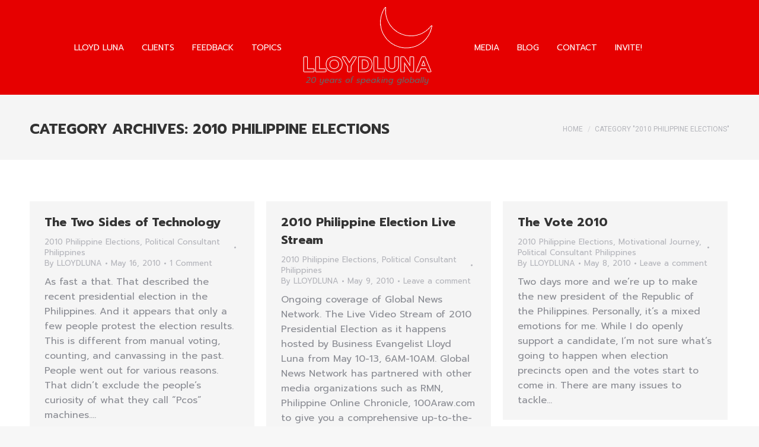

--- FILE ---
content_type: text/html; charset=UTF-8
request_url: https://www.lloydluna.com/category/2010-philippine-national-elections/
body_size: 13487
content:
<!DOCTYPE html>
<!--[if !(IE 6) | !(IE 7) | !(IE 8)  ]><!-->
<html lang="en" class="no-js">
<!--<![endif]-->
<head>
	<meta charset="UTF-8" />
		<meta name="viewport" content="width=device-width, initial-scale=1, maximum-scale=1, user-scalable=0">
		<meta name="theme-color" content="#e60000"/>	<link rel="profile" href="https://gmpg.org/xfn/11" />
	<meta name='robots' content='index, follow, max-image-preview:large, max-snippet:-1, max-video-preview:-1' />
	<style>img:is([sizes="auto" i], [sizes^="auto," i]) { contain-intrinsic-size: 3000px 1500px }</style>
	
	<!-- This site is optimized with the Yoast SEO plugin v24.6 - https://yoast.com/wordpress/plugins/seo/ -->
	<title>2010 Philippine Elections Archives &#8226; The Best Filipino Motivational Speaker in Manila, Philippines, Asia | Inspirational Corporate Trainer Manila, Malaysia, Vietnam, Brunei, Thailand, South Korea | Sales Keynote Speaker | Personal Branding | Internet Marketing Expert Consultant</title>
	<meta name="description" content="Sgt. Lloyd A. Luna, Philippine Air Force Reserve, is a popular Filipino motivational speaker in the Philippines, author, entrepreneur, and TV and radio personality. He has written 17 inspirational books since 2004 and has been a columnist of The Manila Times since 2006. He’s also a television and radio host on ALIW Channel 23 and DWIZ 882AM. Over the past 20 years, he has spoken on leadership, public speaking, and personal development in over 2,000 conventions, conferences, and seminars in four continents: North America, Europe, Australia, and Asia.For his untiring work as a professional public inspirational speaker, Lloyd has become the first Filipino to have been member of the board of Global Speakers Federation in 2017, the first to represent the Philippines in the Global Speakers Summit in Auckland, New Zealand in 2018, the first to have spoken in French and European Speakers Convention in Paris in 2019, the first to speak in Professional Speakers Summit 2023 in India, and the first to earn the Registered Speaking Professional designation in the Philippines given by the Philippine Board of Professional Speaking. He’s the founder the Philippine Association of Professional Speakers." />
	<link rel="canonical" href="https://www.lloydluna.com/category/2010-philippine-national-elections/" />
	<meta property="og:locale" content="en_US" />
	<meta property="og:type" content="article" />
	<meta property="og:title" content="2010 Philippine Elections Archives &#8226; The Best Filipino Motivational Speaker in Manila, Philippines, Asia | Inspirational Corporate Trainer Manila, Malaysia, Vietnam, Brunei, Thailand, South Korea | Sales Keynote Speaker | Personal Branding | Internet Marketing Expert Consultant" />
	<meta property="og:description" content="Sgt. Lloyd A. Luna, Philippine Air Force Reserve, is a popular Filipino motivational speaker in the Philippines, author, entrepreneur, and TV and radio personality. He has written 17 inspirational books since 2004 and has been a columnist of The Manila Times since 2006. He’s also a television and radio host on ALIW Channel 23 and DWIZ 882AM. Over the past 20 years, he has spoken on leadership, public speaking, and personal development in over 2,000 conventions, conferences, and seminars in four continents: North America, Europe, Australia, and Asia.For his untiring work as a professional public inspirational speaker, Lloyd has become the first Filipino to have been member of the board of Global Speakers Federation in 2017, the first to represent the Philippines in the Global Speakers Summit in Auckland, New Zealand in 2018, the first to have spoken in French and European Speakers Convention in Paris in 2019, the first to speak in Professional Speakers Summit 2023 in India, and the first to earn the Registered Speaking Professional designation in the Philippines given by the Philippine Board of Professional Speaking. He’s the founder the Philippine Association of Professional Speakers." />
	<meta property="og:url" content="https://www.lloydluna.com/category/2010-philippine-national-elections/" />
	<meta property="og:site_name" content="The Best Filipino Motivational Speaker in Manila, Philippines, Asia | Inspirational Corporate Trainer Manila, Malaysia, Vietnam, Brunei, Thailand, South Korea | Sales Keynote Speaker | Personal Branding | Internet Marketing Expert Consultant" />
	<meta name="twitter:card" content="summary_large_image" />
	<meta name="twitter:site" content="@lloydluna" />
	<!-- / Yoast SEO plugin. -->


<link rel='dns-prefetch' href='//maps.googleapis.com' />
<link rel='dns-prefetch' href='//fonts.googleapis.com' />
<link rel="alternate" type="application/rss+xml" title="The Best Filipino Motivational Speaker in Manila, Philippines, Asia | Inspirational Corporate Trainer Manila, Malaysia, Vietnam, Brunei, Thailand, South Korea | Sales Keynote Speaker | Personal Branding | Internet Marketing Expert Consultant &raquo; Feed" href="https://www.lloydluna.com/feed/" />
<link rel="alternate" type="application/rss+xml" title="The Best Filipino Motivational Speaker in Manila, Philippines, Asia | Inspirational Corporate Trainer Manila, Malaysia, Vietnam, Brunei, Thailand, South Korea | Sales Keynote Speaker | Personal Branding | Internet Marketing Expert Consultant &raquo; Comments Feed" href="https://www.lloydluna.com/comments/feed/" />
<link rel="alternate" type="application/rss+xml" title="The Best Filipino Motivational Speaker in Manila, Philippines, Asia | Inspirational Corporate Trainer Manila, Malaysia, Vietnam, Brunei, Thailand, South Korea | Sales Keynote Speaker | Personal Branding | Internet Marketing Expert Consultant &raquo; 2010 Philippine Elections Category Feed" href="https://www.lloydluna.com/category/2010-philippine-national-elections/feed/" />
<script>
window._wpemojiSettings = {"baseUrl":"https:\/\/s.w.org\/images\/core\/emoji\/15.0.3\/72x72\/","ext":".png","svgUrl":"https:\/\/s.w.org\/images\/core\/emoji\/15.0.3\/svg\/","svgExt":".svg","source":{"concatemoji":"https:\/\/www.lloydluna.com\/wp-includes\/js\/wp-emoji-release.min.js?ver=6.7.4"}};
/*! This file is auto-generated */
!function(i,n){var o,s,e;function c(e){try{var t={supportTests:e,timestamp:(new Date).valueOf()};sessionStorage.setItem(o,JSON.stringify(t))}catch(e){}}function p(e,t,n){e.clearRect(0,0,e.canvas.width,e.canvas.height),e.fillText(t,0,0);var t=new Uint32Array(e.getImageData(0,0,e.canvas.width,e.canvas.height).data),r=(e.clearRect(0,0,e.canvas.width,e.canvas.height),e.fillText(n,0,0),new Uint32Array(e.getImageData(0,0,e.canvas.width,e.canvas.height).data));return t.every(function(e,t){return e===r[t]})}function u(e,t,n){switch(t){case"flag":return n(e,"\ud83c\udff3\ufe0f\u200d\u26a7\ufe0f","\ud83c\udff3\ufe0f\u200b\u26a7\ufe0f")?!1:!n(e,"\ud83c\uddfa\ud83c\uddf3","\ud83c\uddfa\u200b\ud83c\uddf3")&&!n(e,"\ud83c\udff4\udb40\udc67\udb40\udc62\udb40\udc65\udb40\udc6e\udb40\udc67\udb40\udc7f","\ud83c\udff4\u200b\udb40\udc67\u200b\udb40\udc62\u200b\udb40\udc65\u200b\udb40\udc6e\u200b\udb40\udc67\u200b\udb40\udc7f");case"emoji":return!n(e,"\ud83d\udc26\u200d\u2b1b","\ud83d\udc26\u200b\u2b1b")}return!1}function f(e,t,n){var r="undefined"!=typeof WorkerGlobalScope&&self instanceof WorkerGlobalScope?new OffscreenCanvas(300,150):i.createElement("canvas"),a=r.getContext("2d",{willReadFrequently:!0}),o=(a.textBaseline="top",a.font="600 32px Arial",{});return e.forEach(function(e){o[e]=t(a,e,n)}),o}function t(e){var t=i.createElement("script");t.src=e,t.defer=!0,i.head.appendChild(t)}"undefined"!=typeof Promise&&(o="wpEmojiSettingsSupports",s=["flag","emoji"],n.supports={everything:!0,everythingExceptFlag:!0},e=new Promise(function(e){i.addEventListener("DOMContentLoaded",e,{once:!0})}),new Promise(function(t){var n=function(){try{var e=JSON.parse(sessionStorage.getItem(o));if("object"==typeof e&&"number"==typeof e.timestamp&&(new Date).valueOf()<e.timestamp+604800&&"object"==typeof e.supportTests)return e.supportTests}catch(e){}return null}();if(!n){if("undefined"!=typeof Worker&&"undefined"!=typeof OffscreenCanvas&&"undefined"!=typeof URL&&URL.createObjectURL&&"undefined"!=typeof Blob)try{var e="postMessage("+f.toString()+"("+[JSON.stringify(s),u.toString(),p.toString()].join(",")+"));",r=new Blob([e],{type:"text/javascript"}),a=new Worker(URL.createObjectURL(r),{name:"wpTestEmojiSupports"});return void(a.onmessage=function(e){c(n=e.data),a.terminate(),t(n)})}catch(e){}c(n=f(s,u,p))}t(n)}).then(function(e){for(var t in e)n.supports[t]=e[t],n.supports.everything=n.supports.everything&&n.supports[t],"flag"!==t&&(n.supports.everythingExceptFlag=n.supports.everythingExceptFlag&&n.supports[t]);n.supports.everythingExceptFlag=n.supports.everythingExceptFlag&&!n.supports.flag,n.DOMReady=!1,n.readyCallback=function(){n.DOMReady=!0}}).then(function(){return e}).then(function(){var e;n.supports.everything||(n.readyCallback(),(e=n.source||{}).concatemoji?t(e.concatemoji):e.wpemoji&&e.twemoji&&(t(e.twemoji),t(e.wpemoji)))}))}((window,document),window._wpemojiSettings);
</script>
<style id='wp-emoji-styles-inline-css'>

	img.wp-smiley, img.emoji {
		display: inline !important;
		border: none !important;
		box-shadow: none !important;
		height: 1em !important;
		width: 1em !important;
		margin: 0 0.07em !important;
		vertical-align: -0.1em !important;
		background: none !important;
		padding: 0 !important;
	}
</style>
<link rel='stylesheet' id='contact-form-7-css' href='https://www.lloydluna.com/wp-content/plugins/contact-form-7/includes/css/styles.css?ver=6.1.4' media='all' />
<style id='contact-form-7-inline-css'>
.wpcf7 .wpcf7-recaptcha iframe {margin-bottom: 0;}.wpcf7 .wpcf7-recaptcha[data-align="center"] > div {margin: 0 auto;}.wpcf7 .wpcf7-recaptcha[data-align="right"] > div {margin: 0 0 0 auto;}
</style>
<style id='woocommerce-inline-inline-css'>
.woocommerce form .form-row .required { visibility: visible; }
</style>
<link rel='stylesheet' id='the7-font-css' href='https://www.lloydluna.com/wp-content/themes/dt-the7/fonts/icomoon-the7-font/icomoon-the7-font.min.css?ver=12.2.0' media='all' />
<link rel='stylesheet' id='the7-awesome-fonts-css' href='https://www.lloydluna.com/wp-content/themes/dt-the7/fonts/FontAwesome/css/all.min.css?ver=12.2.0' media='all' />
<link rel='stylesheet' id='the7-awesome-fonts-back-css' href='https://www.lloydluna.com/wp-content/themes/dt-the7/fonts/FontAwesome/back-compat.min.css?ver=12.2.0' media='all' />
<link rel='stylesheet' id='the7-Defaults-css' href='https://www.lloydluna.com/wp-content/uploads/smile_fonts/Defaults/Defaults.css?ver=6.7.4' media='all' />
<link rel='stylesheet' id='ms-main-css' href='https://www.lloydluna.com/wp-content/plugins/masterslider/public/assets/css/masterslider.main.css?ver=2.22.1' media='all' />
<link rel='stylesheet' id='ms-custom-css' href='https://www.lloydluna.com/wp-content/uploads/masterslider/custom.css?ver=1.6' media='all' />
<link rel='stylesheet' id='dt-web-fonts-css' href='https://fonts.googleapis.com/css?family=Roboto:400,600,700%7CRoboto+Condensed:400,600,700%7CPrompt:400,600,700%7COpen+Sans:400,600,700' media='all' />
<link rel='stylesheet' id='dt-main-css' href='https://www.lloydluna.com/wp-content/themes/dt-the7/css/main.min.css?ver=12.2.0' media='all' />
<style id='dt-main-inline-css'>
body #load {
  display: block;
  height: 100%;
  overflow: hidden;
  position: fixed;
  width: 100%;
  z-index: 9901;
  opacity: 1;
  visibility: visible;
  transition: all .35s ease-out;
}
.load-wrap {
  width: 100%;
  height: 100%;
  background-position: center center;
  background-repeat: no-repeat;
  text-align: center;
  display: -ms-flexbox;
  display: -ms-flex;
  display: flex;
  -ms-align-items: center;
  -ms-flex-align: center;
  align-items: center;
  -ms-flex-flow: column wrap;
  flex-flow: column wrap;
  -ms-flex-pack: center;
  -ms-justify-content: center;
  justify-content: center;
}
.load-wrap > svg {
  position: absolute;
  top: 50%;
  left: 50%;
  transform: translate(-50%,-50%);
}
#load {
  background: var(--the7-elementor-beautiful-loading-bg,#e60000);
  --the7-beautiful-spinner-color2: var(--the7-beautiful-spinner-color,#e60000);
}

</style>
<link rel='stylesheet' id='the7-custom-scrollbar-css' href='https://www.lloydluna.com/wp-content/themes/dt-the7/lib/custom-scrollbar/custom-scrollbar.min.css?ver=12.2.0' media='all' />
<link rel='stylesheet' id='the7-wpbakery-css' href='https://www.lloydluna.com/wp-content/themes/dt-the7/css/wpbakery.min.css?ver=12.2.0' media='all' />
<link rel='stylesheet' id='the7-core-css' href='https://www.lloydluna.com/wp-content/plugins/dt-the7-core/assets/css/post-type.min.css?ver=2.7.10' media='all' />
<link rel='stylesheet' id='the7-css-vars-css' href='https://www.lloydluna.com/wp-content/uploads/the7-css/css-vars.css?ver=cd54309001ac' media='all' />
<link rel='stylesheet' id='dt-custom-css' href='https://www.lloydluna.com/wp-content/uploads/the7-css/custom.css?ver=cd54309001ac' media='all' />
<link rel='stylesheet' id='wc-dt-custom-css' href='https://www.lloydluna.com/wp-content/uploads/the7-css/compatibility/wc-dt-custom.css?ver=cd54309001ac' media='all' />
<link rel='stylesheet' id='dt-media-css' href='https://www.lloydluna.com/wp-content/uploads/the7-css/media.css?ver=cd54309001ac' media='all' />
<link rel='stylesheet' id='the7-mega-menu-css' href='https://www.lloydluna.com/wp-content/uploads/the7-css/mega-menu.css?ver=cd54309001ac' media='all' />
<link rel='stylesheet' id='the7-elements-albums-portfolio-css' href='https://www.lloydluna.com/wp-content/uploads/the7-css/the7-elements-albums-portfolio.css?ver=cd54309001ac' media='all' />
<link rel='stylesheet' id='the7-elements-css' href='https://www.lloydluna.com/wp-content/uploads/the7-css/post-type-dynamic.css?ver=cd54309001ac' media='all' />
<link rel='stylesheet' id='style-css' href='https://www.lloydluna.com/wp-content/themes/dt-the7/style.css?ver=12.2.0' media='all' />
<link rel='stylesheet' id='ultimate-vc-addons-style-min-css' href='https://www.lloydluna.com/wp-content/plugins/Ultimate_VC_Addons/assets/min-css/ultimate.min.css?ver=3.19.24' media='all' />
<link rel='stylesheet' id='ultimate-vc-addons-icons-css' href='https://www.lloydluna.com/wp-content/plugins/Ultimate_VC_Addons/assets/css/icons.css?ver=3.19.24' media='all' />
<link rel='stylesheet' id='ultimate-vc-addons-vidcons-css' href='https://www.lloydluna.com/wp-content/plugins/Ultimate_VC_Addons/assets/fonts/vidcons.css?ver=3.19.24' media='all' />
<script src="https://www.lloydluna.com/wp-includes/js/jquery/jquery.min.js?ver=3.7.1" id="jquery-core-js"></script>
<script src="https://www.lloydluna.com/wp-includes/js/jquery/jquery-migrate.min.js?ver=3.4.1" id="jquery-migrate-js"></script>
<script src="https://www.lloydluna.com/wp-content/plugins/woocommerce/assets/js/jquery-blockui/jquery.blockUI.min.js?ver=2.7.0-wc.9.5.3" id="jquery-blockui-js" data-wp-strategy="defer"></script>
<script id="wc-add-to-cart-js-extra">
var wc_add_to_cart_params = {"ajax_url":"\/wp-admin\/admin-ajax.php","wc_ajax_url":"\/?wc-ajax=%%endpoint%%","i18n_view_cart":"View cart","cart_url":"https:\/\/www.lloydluna.com\/cart\/","is_cart":"","cart_redirect_after_add":"yes"};
</script>
<script src="https://www.lloydluna.com/wp-content/plugins/woocommerce/assets/js/frontend/add-to-cart.min.js?ver=9.5.3" id="wc-add-to-cart-js" data-wp-strategy="defer"></script>
<script src="https://www.lloydluna.com/wp-content/plugins/woocommerce/assets/js/js-cookie/js.cookie.min.js?ver=2.1.4-wc.9.5.3" id="js-cookie-js" defer data-wp-strategy="defer"></script>
<script id="woocommerce-js-extra">
var woocommerce_params = {"ajax_url":"\/wp-admin\/admin-ajax.php","wc_ajax_url":"\/?wc-ajax=%%endpoint%%"};
</script>
<script src="https://www.lloydluna.com/wp-content/plugins/woocommerce/assets/js/frontend/woocommerce.min.js?ver=9.5.3" id="woocommerce-js" defer data-wp-strategy="defer"></script>
<script src="https://www.lloydluna.com/wp-content/plugins/js_composer/assets/js/vendors/woocommerce-add-to-cart.js?ver=8.2" id="vc_woocommerce-add-to-cart-js-js"></script>
<script id="dt-above-fold-js-extra">
var dtLocal = {"themeUrl":"https:\/\/www.lloydluna.com\/wp-content\/themes\/dt-the7","passText":"To view this protected post, enter the password below:","moreButtonText":{"loading":"Loading...","loadMore":"Load more"},"postID":"2241","ajaxurl":"https:\/\/www.lloydluna.com\/wp-admin\/admin-ajax.php","REST":{"baseUrl":"https:\/\/www.lloydluna.com\/wp-json\/the7\/v1","endpoints":{"sendMail":"\/send-mail"}},"contactMessages":{"required":"One or more fields have an error. Please check and try again.","terms":"Please accept the privacy policy.","fillTheCaptchaError":"Please, fill the captcha."},"captchaSiteKey":"","ajaxNonce":"520afb2c52","pageData":{"type":"archive","template":"archive","layout":"masonry"},"themeSettings":{"smoothScroll":"off","lazyLoading":false,"desktopHeader":{"height":160},"ToggleCaptionEnabled":"disabled","ToggleCaption":"Navigation","floatingHeader":{"showAfter":150,"showMenu":true,"height":90,"logo":{"showLogo":true,"html":"<img class=\" preload-me\" src=\"https:\/\/www.lloydluna.com\/wp-content\/uploads\/2025\/01\/lloydluna-logo-header-website-horizontal.png\" srcset=\"https:\/\/www.lloydluna.com\/wp-content\/uploads\/2025\/01\/lloydluna-logo-header-website-horizontal.png 250w, https:\/\/www.lloydluna.com\/wp-content\/uploads\/2025\/01\/lloydluna-logo-header-website-horizontal-retina.png 800w\" width=\"250\" height=\"80\"   sizes=\"250px\" alt=\"The Best Filipino Motivational Speaker in Manila, Philippines, Asia | Inspirational Corporate Trainer Manila, Malaysia, Vietnam, Brunei, Thailand, South Korea | Sales Keynote Speaker | Personal Branding | Internet Marketing Expert Consultant\" \/>","url":"https:\/\/www.lloydluna.com\/"}},"topLine":{"floatingTopLine":{"logo":{"showLogo":false,"html":""}}},"mobileHeader":{"firstSwitchPoint":1150,"secondSwitchPoint":778,"firstSwitchPointHeight":100,"secondSwitchPointHeight":70,"mobileToggleCaptionEnabled":"disabled","mobileToggleCaption":"Menu"},"stickyMobileHeaderFirstSwitch":{"logo":{"html":"<img class=\" preload-me\" src=\"https:\/\/www.lloydluna.com\/wp-content\/uploads\/2025\/01\/lloydluna-website-header.png\" srcset=\"https:\/\/www.lloydluna.com\/wp-content\/uploads\/2025\/01\/lloydluna-website-header.png 255w, https:\/\/www.lloydluna.com\/wp-content\/uploads\/2025\/01\/lloydluna-website-header-retina.png 500w\" width=\"255\" height=\"140\"   sizes=\"255px\" alt=\"The Best Filipino Motivational Speaker in Manila, Philippines, Asia | Inspirational Corporate Trainer Manila, Malaysia, Vietnam, Brunei, Thailand, South Korea | Sales Keynote Speaker | Personal Branding | Internet Marketing Expert Consultant\" \/>"}},"stickyMobileHeaderSecondSwitch":{"logo":{"html":"<img class=\" preload-me\" src=\"https:\/\/www.lloydluna.com\/wp-content\/uploads\/2025\/01\/lloydluna-website-header.png\" srcset=\"https:\/\/www.lloydluna.com\/wp-content\/uploads\/2025\/01\/lloydluna-website-header.png 255w, https:\/\/www.lloydluna.com\/wp-content\/uploads\/2025\/01\/lloydluna-website-header-retina.png 500w\" width=\"255\" height=\"140\"   sizes=\"255px\" alt=\"The Best Filipino Motivational Speaker in Manila, Philippines, Asia | Inspirational Corporate Trainer Manila, Malaysia, Vietnam, Brunei, Thailand, South Korea | Sales Keynote Speaker | Personal Branding | Internet Marketing Expert Consultant\" \/>"}},"sidebar":{"switchPoint":992},"boxedWidth":"1340px"},"VCMobileScreenWidth":"768","wcCartFragmentHash":"5a99452657c6de876ea2c8bb6d1226d6"};
var dtShare = {"shareButtonText":{"facebook":"Share on Facebook","twitter":"Share on X","pinterest":"Pin it","linkedin":"Share on Linkedin","whatsapp":"Share on Whatsapp"},"overlayOpacity":"85"};
</script>
<script src="https://www.lloydluna.com/wp-content/themes/dt-the7/js/above-the-fold.min.js?ver=12.2.0" id="dt-above-fold-js"></script>
<script src="https://www.lloydluna.com/wp-content/themes/dt-the7/js/compatibility/woocommerce/woocommerce.min.js?ver=12.2.0" id="dt-woocommerce-js"></script>
<script src="https://www.lloydluna.com/wp-content/plugins/Ultimate_VC_Addons/assets/min-js/modernizr-custom.min.js?ver=3.19.24" id="ultimate-vc-addons-modernizr-js"></script>
<script src="https://maps.googleapis.com/maps/api/js" id="ultimate-vc-addons-googleapis-js"></script>
<script src="https://www.lloydluna.com/wp-includes/js/jquery/ui/core.min.js?ver=1.13.3" id="jquery-ui-core-js"></script>
<script src="https://www.lloydluna.com/wp-content/plugins/Ultimate_VC_Addons/assets/min-js/ultimate.min.js?ver=3.19.24" id="ultimate-vc-addons-script-js"></script>
<script src="https://www.lloydluna.com/wp-content/plugins/Ultimate_VC_Addons/assets/min-js/modal-all.min.js?ver=3.19.24" id="ultimate-vc-addons-modal-all-js"></script>
<script src="https://www.lloydluna.com/wp-content/plugins/Ultimate_VC_Addons/assets/min-js/jparallax.min.js?ver=3.19.24" id="ultimate-vc-addons-jquery.shake-js"></script>
<script src="https://www.lloydluna.com/wp-content/plugins/Ultimate_VC_Addons/assets/min-js/vhparallax.min.js?ver=3.19.24" id="ultimate-vc-addons-jquery.vhparallax-js"></script>
<script src="https://www.lloydluna.com/wp-content/plugins/Ultimate_VC_Addons/assets/min-js/ultimate_bg.min.js?ver=3.19.24" id="ultimate-vc-addons-row-bg-js"></script>
<script src="https://www.lloydluna.com/wp-content/plugins/Ultimate_VC_Addons/assets/min-js/mb-YTPlayer.min.js?ver=3.19.24" id="ultimate-vc-addons-jquery.ytplayer-js"></script>
<script></script><link rel="https://api.w.org/" href="https://www.lloydluna.com/wp-json/" /><link rel="alternate" title="JSON" type="application/json" href="https://www.lloydluna.com/wp-json/wp/v2/categories/135" /><link rel="EditURI" type="application/rsd+xml" title="RSD" href="https://www.lloydluna.com/xmlrpc.php?rsd" />
<meta name="generator" content="WordPress 6.7.4" />
<meta name="generator" content="WooCommerce 9.5.3" />
<script>var ms_grabbing_curosr='https://www.lloydluna.com/wp-content/plugins/masterslider/public/assets/css/common/grabbing.cur',ms_grab_curosr='https://www.lloydluna.com/wp-content/plugins/masterslider/public/assets/css/common/grab.cur';</script>
<meta name="generator" content="MasterSlider 2.22.1 - Responsive Touch Image Slider" />


<!-- This site is optimized with the Schema plugin v1.7.9.6 - https://schema.press -->
<script type="application/ld+json">{"@context":"https:\/\/schema.org\/","@type":"CollectionPage","headline":"2010 Philippine Elections Category","description":"","url":"https:\/\/www.lloydluna.com\/category\/2010-philippine-national-elections\/","sameAs":[],"hasPart":[{"@context":"https:\/\/schema.org\/","@type":"BlogPosting","mainEntityOfPage":{"@type":"WebPage","@id":"https:\/\/www.lloydluna.com\/two-sides-of-technology\/"},"url":"https:\/\/www.lloydluna.com\/two-sides-of-technology\/","headline":"The Two Sides of Technology","datePublished":"2010-05-16T09:06:23+08:00","dateModified":"2010-05-16T09:09:26+08:00","publisher":{"@type":"Organization","@id":"https:\/\/www.lloydluna.com\/#organization","name":"The Filipino Motivational Speaker in the Philippines","logo":{"@type":"ImageObject","url":"http:\/\/www.lloydluna.com\/wp-content\/uploads\/2016\/01\/lloydluna-logo-header-website.png","width":600,"height":60}},"image":{"@type":"ImageObject","url":"http:\/\/www.lloydluna.com\/wp-content\/uploads\/2010\/05\/pcos-300x225.jpg","width":696,"height":"225"},"articleSection":"2010 Philippine Elections","keywords":"asian speaker, business consultancy, business speech writer, filipino political consultant, motivational speaker, personal branding expert, philippine politics, political consultant, political speech writer, politics, presidential speech writer, website consultant","description":"As fast a that. That described the recent presidential election in the Philippines. And it appears that only a few people protest the election results. This is different from manual voting, counting, and canvassing in the past. People went out for various reasons. That didn't exclude the people's curiosity","author":{"@type":"Person","name":"LLOYDLUNA","url":"https:\/\/www.lloydluna.com\/author\/admin\/","description":"Sgt. Lloyd A. Luna, Philippine Air Force Reserve, is a popular Filipino motivational speaker in the Philippines, author, entrepreneur, and TV and radio personality. He has written 17 inspirational books since 2004 and has been a columnist of The Manila Times since 2006. He’s also a television and radio host on ALIW Channel 23 and DWIZ 882AM. Over the past 20 years, he has spoken on leadership, communication, and workplace inspiration in over 2,000 conventions, conferences, and seminars in four continents: North America, Europe, Australia, and Asia.\r\n\r\nFor his untiring work as a professional public inspirational speaker, Lloyd has become the first Filipino to have been member of the board of Global Speakers Federation in 2017, the first to represent the Philippines in the Global Speakers Summit in Auckland, New Zealand in 2018, the first to have spoken in French and European Speakers Convention in Paris in 2019, the first to speak in Professional Speakers Summit 2023 in India, and the first to earn the Registered Speaking Professional designation in the Philippines given by the Philippine Board of Professional Speaking. He’s the founder the Philippine Association of Professional Speakers.","image":{"@type":"ImageObject","url":"https:\/\/secure.gravatar.com\/avatar\/9c033e1f3ec8ec5e004b123419d3b9d8?s=96&d=mm&r=g","height":96,"width":96},"sameAs":["https:\/\/www.lloydluna.com","https:\/\/plus.google.com\/u\/0\/+LLOYDLUNAPH\/","https:\/\/www.facebook.com\/LloydLunaOfficial","https:\/\/twitter.com\/lloydluna"]},"video":[],"audio":[],"commentCount":"1"},{"@context":"https:\/\/schema.org\/","@type":"BlogPosting","mainEntityOfPage":{"@type":"WebPage","@id":"https:\/\/www.lloydluna.com\/thevote\/"},"url":"https:\/\/www.lloydluna.com\/thevote\/","headline":"2010 Philippine Election Live Stream","datePublished":"2010-05-09T21:48:13+08:00","dateModified":"2010-05-10T16:14:07+08:00","publisher":{"@type":"Organization","@id":"https:\/\/www.lloydluna.com\/#organization","name":"The Filipino Motivational Speaker in the Philippines","logo":{"@type":"ImageObject","url":"http:\/\/www.lloydluna.com\/wp-content\/uploads\/2016\/01\/lloydluna-logo-header-website.png","width":600,"height":60}},"image":{"@type":"ImageObject","url":"http:\/\/www.lloydluna.com\/wp-content\/uploads\/2010\/05\/IMG_4836-150x150.jpg","width":696,"height":"150"},"articleSection":"2010 Philippine Elections","keywords":"2010 Election Live Stream, presidential election live stream","description":"Ongoing coverage of Global News Network. The Live Video Stream of 2010 Presidential Election as it happens hosted by Business Evangelist Lloyd Luna from May 10-13, 6AM-10AM. Global News Network has partnered with other media organizations such as RMN, Philippine Online Chronicle, 100Araw.com to give you a comprehensive up-to-the-minute","author":{"@type":"Person","name":"LLOYDLUNA","url":"https:\/\/www.lloydluna.com\/author\/admin\/","description":"Sgt. Lloyd A. Luna, Philippine Air Force Reserve, is a popular Filipino motivational speaker in the Philippines, author, entrepreneur, and TV and radio personality. He has written 17 inspirational books since 2004 and has been a columnist of The Manila Times since 2006. He’s also a television and radio host on ALIW Channel 23 and DWIZ 882AM. Over the past 20 years, he has spoken on leadership, communication, and workplace inspiration in over 2,000 conventions, conferences, and seminars in four continents: North America, Europe, Australia, and Asia.\r\n\r\nFor his untiring work as a professional public inspirational speaker, Lloyd has become the first Filipino to have been member of the board of Global Speakers Federation in 2017, the first to represent the Philippines in the Global Speakers Summit in Auckland, New Zealand in 2018, the first to have spoken in French and European Speakers Convention in Paris in 2019, the first to speak in Professional Speakers Summit 2023 in India, and the first to earn the Registered Speaking Professional designation in the Philippines given by the Philippine Board of Professional Speaking. He’s the founder the Philippine Association of Professional Speakers.","image":{"@type":"ImageObject","url":"https:\/\/secure.gravatar.com\/avatar\/9c033e1f3ec8ec5e004b123419d3b9d8?s=96&d=mm&r=g","height":96,"width":96},"sameAs":["https:\/\/www.lloydluna.com","https:\/\/plus.google.com\/u\/0\/+LLOYDLUNAPH\/","https:\/\/www.facebook.com\/LloydLunaOfficial","https:\/\/twitter.com\/lloydluna"]},"video":[],"audio":[],"commentCount":"0"},{"@context":"https:\/\/schema.org\/","@type":"BlogPosting","mainEntityOfPage":{"@type":"WebPage","@id":"https:\/\/www.lloydluna.com\/the-vote-2010-philippines-election\/"},"url":"https:\/\/www.lloydluna.com\/the-vote-2010-philippines-election\/","headline":"The Vote 2010","datePublished":"2010-05-08T16:57:05+08:00","dateModified":"2010-05-08T16:57:05+08:00","publisher":{"@type":"Organization","@id":"https:\/\/www.lloydluna.com\/#organization","name":"The Filipino Motivational Speaker in the Philippines","logo":{"@type":"ImageObject","url":"http:\/\/www.lloydluna.com\/wp-content\/uploads\/2016\/01\/lloydluna-logo-header-website.png","width":600,"height":60}},"image":{"@type":"ImageObject","url":"http:\/\/www.lloydluna.com\/wp-content\/uploads\/2010\/05\/cb-facebook.jpg","width":696,"height":"296"},"articleSection":"2010 Philippine Elections","keywords":"leadership speaker, marketing platform, Marketing Workshop, personal branding expert, philippine politics, political consultant, political speech writer, presidential speech writer, resource person, senate, thoughts, website consultant","description":"Two days more and we're up to make the new president of the Republic of the Philippines. Personally, it's a mixed emotions for me. While I do openly support a candidate, I'm not sure what's going to happen when election precincts open and the votes start to come in.","author":{"@type":"Person","name":"LLOYDLUNA","url":"https:\/\/www.lloydluna.com\/author\/admin\/","description":"Sgt. Lloyd A. Luna, Philippine Air Force Reserve, is a popular Filipino motivational speaker in the Philippines, author, entrepreneur, and TV and radio personality. He has written 17 inspirational books since 2004 and has been a columnist of The Manila Times since 2006. He’s also a television and radio host on ALIW Channel 23 and DWIZ 882AM. Over the past 20 years, he has spoken on leadership, communication, and workplace inspiration in over 2,000 conventions, conferences, and seminars in four continents: North America, Europe, Australia, and Asia.\r\n\r\nFor his untiring work as a professional public inspirational speaker, Lloyd has become the first Filipino to have been member of the board of Global Speakers Federation in 2017, the first to represent the Philippines in the Global Speakers Summit in Auckland, New Zealand in 2018, the first to have spoken in French and European Speakers Convention in Paris in 2019, the first to speak in Professional Speakers Summit 2023 in India, and the first to earn the Registered Speaking Professional designation in the Philippines given by the Philippine Board of Professional Speaking. He’s the founder the Philippine Association of Professional Speakers.","image":{"@type":"ImageObject","url":"https:\/\/secure.gravatar.com\/avatar\/9c033e1f3ec8ec5e004b123419d3b9d8?s=96&d=mm&r=g","height":96,"width":96},"sameAs":["https:\/\/www.lloydluna.com","https:\/\/plus.google.com\/u\/0\/+LLOYDLUNAPH\/","https:\/\/www.facebook.com\/LloydLunaOfficial","https:\/\/twitter.com\/lloydluna"]},"video":[],"audio":[],"commentCount":"0"},{"@context":"https:\/\/schema.org\/","@type":"BlogPosting","mainEntityOfPage":{"@type":"WebPage","@id":"https:\/\/www.lloydluna.com\/live-2010-election-coverage-gnn-anchor\/"},"url":"https:\/\/www.lloydluna.com\/live-2010-election-coverage-gnn-anchor\/","headline":"Live 2010 Election Coverage GNN Anchor","datePublished":"2010-05-07T18:49:37+08:00","dateModified":"2010-05-07T18:49:37+08:00","publisher":{"@type":"Organization","@id":"https:\/\/www.lloydluna.com\/#organization","name":"The Filipino Motivational Speaker in the Philippines","logo":{"@type":"ImageObject","url":"http:\/\/www.lloydluna.com\/wp-content\/uploads\/2016\/01\/lloydluna-logo-header-website.png","width":600,"height":60}},"image":{"@type":"ImageObject","url":"http:\/\/www.lloydluna.com\/wp-content\/uploads\/2010\/05\/IMG00067-20100507-1016-300x225.jpg","width":696,"height":"225"},"articleSection":"2010 Philippine Elections","keywords":"2010 Philippines Elections, business consultancy, career philosopher, corporate speaker, election news anchor, gnn live coverage, live 2010 elections news, marketing platform, motivational speaker, motivational talk, presidential speech writer, resource person, Social Media Marketing, successful filipino infopreneur, website consultant","description":"This morning, I attended a briefing for GNN Special Elections Coverage Anchors. I was informed about this \"break\" and I'm really happy about it. GNN is free cable channel (and will be a free UHF channel very, very soon), a two-year old baby of Philip Chien, President and CEO","author":{"@type":"Person","name":"LLOYDLUNA","url":"https:\/\/www.lloydluna.com\/author\/admin\/","description":"Sgt. Lloyd A. Luna, Philippine Air Force Reserve, is a popular Filipino motivational speaker in the Philippines, author, entrepreneur, and TV and radio personality. He has written 17 inspirational books since 2004 and has been a columnist of The Manila Times since 2006. He’s also a television and radio host on ALIW Channel 23 and DWIZ 882AM. Over the past 20 years, he has spoken on leadership, communication, and workplace inspiration in over 2,000 conventions, conferences, and seminars in four continents: North America, Europe, Australia, and Asia.\r\n\r\nFor his untiring work as a professional public inspirational speaker, Lloyd has become the first Filipino to have been member of the board of Global Speakers Federation in 2017, the first to represent the Philippines in the Global Speakers Summit in Auckland, New Zealand in 2018, the first to have spoken in French and European Speakers Convention in Paris in 2019, the first to speak in Professional Speakers Summit 2023 in India, and the first to earn the Registered Speaking Professional designation in the Philippines given by the Philippine Board of Professional Speaking. He’s the founder the Philippine Association of Professional Speakers.","image":{"@type":"ImageObject","url":"https:\/\/secure.gravatar.com\/avatar\/9c033e1f3ec8ec5e004b123419d3b9d8?s=96&d=mm&r=g","height":96,"width":96},"sameAs":["https:\/\/www.lloydluna.com","https:\/\/plus.google.com\/u\/0\/+LLOYDLUNAPH\/","https:\/\/www.facebook.com\/LloydLunaOfficial","https:\/\/twitter.com\/lloydluna"]},"video":[],"audio":[],"commentCount":"0"}]}</script>

<script type='text/javascript'>
				jQuery(document).ready(function($) {
				var ult_smooth_speed = 480;
				var ult_smooth_step = 80;
				$('html').attr('data-ult_smooth_speed',ult_smooth_speed).attr('data-ult_smooth_step',ult_smooth_step);
				});
			</script>	<noscript><style>.woocommerce-product-gallery{ opacity: 1 !important; }</style></noscript>
	<meta name="generator" content="Powered by WPBakery Page Builder - drag and drop page builder for WordPress."/>
<script type="text/javascript" id="the7-loader-script">
document.addEventListener("DOMContentLoaded", function(event) {
	var load = document.getElementById("load");
	if(!load.classList.contains('loader-removed')){
		var removeLoading = setTimeout(function() {
			load.className += " loader-removed";
		}, 300);
	}
});
</script>
		<style class='wp-fonts-local'>
@font-face{font-family:Inter;font-style:normal;font-weight:300 900;font-display:fallback;src:url('https://www.lloydluna.com/wp-content/plugins/woocommerce/assets/fonts/Inter-VariableFont_slnt,wght.woff2') format('woff2');font-stretch:normal;}
@font-face{font-family:Cardo;font-style:normal;font-weight:400;font-display:fallback;src:url('https://www.lloydluna.com/wp-content/plugins/woocommerce/assets/fonts/cardo_normal_400.woff2') format('woff2');}
</style>
<link rel="icon" href="https://www.lloydluna.com/wp-content/uploads/2024/12/Lloyd-Luna-2025-Icon.png" type="image/png" sizes="16x16"/><link rel="icon" href="https://www.lloydluna.com/wp-content/uploads/2024/12/Lloyd-Luna-2025-Icon.png" type="image/png" sizes="32x32"/><link rel="apple-touch-icon" href="https://www.lloydluna.com/wp-content/uploads/2024/12/Lloyd-Luna-2025-Icon.png"><link rel="apple-touch-icon" sizes="76x76" href="https://www.lloydluna.com/wp-content/uploads/2024/12/Lloyd-Luna-2025-Icon.png"><link rel="apple-touch-icon" sizes="120x120" href="https://www.lloydluna.com/wp-content/uploads/2024/12/Lloyd-Luna-2025-Icon.png"><link rel="apple-touch-icon" sizes="152x152" href="https://www.lloydluna.com/wp-content/uploads/2024/12/Lloyd-Luna-2025-Icon.png"><noscript><style> .wpb_animate_when_almost_visible { opacity: 1; }</style></noscript><script>
  (function(i,s,o,g,r,a,m){i['GoogleAnalyticsObject']=r;i[r]=i[r]||function(){
  (i[r].q=i[r].q||[]).push(arguments)},i[r].l=1*new Date();a=s.createElement(o),
  m=s.getElementsByTagName(o)[0];a.async=1;a.src=g;m.parentNode.insertBefore(a,m)
  })(window,document,'script','//www.google-analytics.com/analytics.js','ga');

  ga('create', 'UA-16819161-1', 'auto');
  ga('send', 'pageview');

</script></head>
<body id="the7-body" class="archive category category-2010-philippine-national-elections category-135 wp-embed-responsive theme-dt-the7 the7-core-ver-2.7.10 _masterslider _msp_version_2.22.1 woocommerce-no-js layout-masonry description-under-image transparent filter-grayscale dt-responsive-on right-mobile-menu-close-icon ouside-menu-close-icon mobile-hamburger-close-bg-enable mobile-hamburger-close-bg-hover-enable  fade-medium-mobile-menu-close-icon fade-medium-menu-close-icon srcset-enabled btn-flat custom-btn-color custom-btn-hover-color phantom-fade phantom-disable-decoration phantom-custom-logo-on floating-mobile-menu-icon top-header first-switch-logo-left first-switch-menu-right second-switch-logo-left second-switch-menu-right right-mobile-menu layzr-loading-on popup-message-style the7-ver-12.2.0 dt-fa-compatibility wpb-js-composer js-comp-ver-8.2 vc_responsive">
<!-- The7 12.2.0 -->
<div id="load" class="ring-loader">
	<div class="load-wrap">
<style type="text/css">
    .the7-spinner {
        width: 72px;
        height: 72px;
        position: relative;
    }
    .the7-spinner > div {
        border-radius: 50%;
        width: 9px;
        left: 0;
        box-sizing: border-box;
        display: block;
        position: absolute;
        border: 9px solid #fff;
        width: 72px;
        height: 72px;
    }
    .the7-spinner-ring-bg{
        opacity: 0.25;
    }
    div.the7-spinner-ring {
        animation: spinner-animation 0.8s cubic-bezier(1, 1, 1, 1) infinite;
        border-color:var(--the7-beautiful-spinner-color2) transparent transparent transparent;
    }

    @keyframes spinner-animation{
        from{
            transform: rotate(0deg);
        }
        to {
            transform: rotate(360deg);
        }
    }
</style>

<div class="the7-spinner">
    <div class="the7-spinner-ring-bg"></div>
    <div class="the7-spinner-ring"></div>
</div></div>
</div>
<div id="page" >
	<a class="skip-link screen-reader-text" href="#content">Skip to content</a>

<div class="masthead split-header fully-inside light-preset-color animate-position-mobile-menu-icon dt-parent-menu-clickable show-sub-menu-on-hover"  role="banner">

	<div class="top-bar top-bar-empty top-bar-line-hide">
	<div class="top-bar-bg" ></div>
	<div class="mini-widgets left-widgets"></div><div class="mini-widgets right-widgets"></div></div>

	<header class="header-bar">

		<div class="branding">
	<div id="site-title" class="assistive-text">The Best Filipino Motivational Speaker in Manila, Philippines, Asia | Inspirational Corporate Trainer Manila, Malaysia, Vietnam, Brunei, Thailand, South Korea | Sales Keynote Speaker | Personal Branding | Internet Marketing Expert Consultant</div>
	<div id="site-description" class="assistive-text">Lloyd Luna is a popular Filipino motivational speaker in Manila, Philippines and inspirational author in Asia</div>
	<a class="" href="https://www.lloydluna.com/"><img class=" preload-me" src="https://www.lloydluna.com/wp-content/uploads/2025/01/lloydluna-website-header.png" srcset="https://www.lloydluna.com/wp-content/uploads/2025/01/lloydluna-website-header.png 255w, https://www.lloydluna.com/wp-content/uploads/2025/01/lloydluna-website-header-retina.png 500w" width="255" height="140"   sizes="255px" alt="The Best Filipino Motivational Speaker in Manila, Philippines, Asia | Inspirational Corporate Trainer Manila, Malaysia, Vietnam, Brunei, Thailand, South Korea | Sales Keynote Speaker | Personal Branding | Internet Marketing Expert Consultant" /></a></div>

		<nav class="navigation">

			<ul id="split_left-menu" class="main-nav underline-decoration l-to-r-line level-arrows-on"><li class="menu-item menu-item-type-post_type menu-item-object-page menu-item-36174 first depth-0"><a href='https://www.lloydluna.com/filipino-motivational-speaker-philippines/' data-level='1'><span class="menu-item-text"><span class="menu-text">Lloyd Luna</span></span></a></li> <li class="menu-item menu-item-type-post_type menu-item-object-page menu-item-37097 depth-0"><a href='https://www.lloydluna.com/clients/' data-level='1'><span class="menu-item-text"><span class="menu-text">Clients</span></span></a></li> <li class="menu-item menu-item-type-post_type menu-item-object-page menu-item-36175 depth-0"><a href='https://www.lloydluna.com/testimonials/' data-level='1'><span class="menu-item-text"><span class="menu-text">Feedback</span></span></a></li> <li class="menu-item menu-item-type-post_type menu-item-object-page menu-item-36177 last depth-0"><a href='https://www.lloydluna.com/topics/' data-level='1'><span class="menu-item-text"><span class="menu-text">Topics</span></span></a></li> </ul>
			
		</nav>

		<nav class="navigation">

			<ul id="split_right-menu" class="main-nav underline-decoration l-to-r-line level-arrows-on"><li class="menu-item menu-item-type-post_type menu-item-object-page menu-item-37059 first depth-0"><a href='https://www.lloydluna.com/media/' data-level='1'><span class="menu-item-text"><span class="menu-text">Media</span></span></a></li> <li class="menu-item menu-item-type-post_type menu-item-object-page menu-item-36184 depth-0"><a href='https://www.lloydluna.com/blog/' data-level='1'><span class="menu-item-text"><span class="menu-text">Blog</span></span></a></li> <li class="menu-item menu-item-type-custom menu-item-object-custom menu-item-36976 depth-0"><a href='https://www.lloydluna.com/contact/' data-level='1'><span class="menu-item-text"><span class="menu-text">Contact</span></span></a></li> <li class="menu-item menu-item-type-post_type menu-item-object-page menu-item-36178 last depth-0"><a href='https://www.lloydluna.com/booking/' data-level='1'><span class="menu-item-text"><span class="menu-text">Invite!</span></span></a></li> </ul>
			
		</nav>

	</header>

</div>
<div role="navigation" aria-label="Main Menu" class="dt-mobile-header mobile-menu-show-divider">
	<div class="dt-close-mobile-menu-icon" aria-label="Close" role="button" tabindex="0"><div class="close-line-wrap"><span class="close-line"></span><span class="close-line"></span><span class="close-line"></span></div></div>	<ul id="mobile-menu" class="mobile-main-nav">
		<li class="menu-item menu-item-type-post_type menu-item-object-page menu-item-has-children menu-item-37063 first has-children depth-0"><a href='https://www.lloydluna.com/filipino-motivational-speaker-philippines/' data-level='1'><span class="menu-item-text"><span class="menu-text">Lloyd Luna</span></span></a><ul class="sub-nav level-arrows-on"><li class="menu-item menu-item-type-post_type menu-item-object-page menu-item-37086 first depth-1"><a href='https://www.lloydluna.com/who-is-the-best-filipino-motivational-speaker-you-must-hear-in-2025/' data-level='2'><span class="menu-item-text"><span class="menu-text">Why Lloyd Luna?</span></span></a></li> </ul></li> <li class="menu-item menu-item-type-post_type menu-item-object-page menu-item-37096 depth-0"><a href='https://www.lloydluna.com/clients/' data-level='1'><span class="menu-item-text"><span class="menu-text">Clients</span></span></a></li> <li class="menu-item menu-item-type-post_type menu-item-object-page menu-item-37065 depth-0"><a href='https://www.lloydluna.com/feedback/' data-level='1'><span class="menu-item-text"><span class="menu-text">Feedbacks</span></span></a></li> <li class="menu-item menu-item-type-post_type menu-item-object-page menu-item-37066 depth-0"><a href='https://www.lloydluna.com/topics/' data-level='1'><span class="menu-item-text"><span class="menu-text">Topics</span></span></a></li> <li class="menu-item menu-item-type-post_type menu-item-object-page menu-item-37067 depth-0"><a href='https://www.lloydluna.com/media/' data-level='1'><span class="menu-item-text"><span class="menu-text">Media</span></span></a></li> <li class="menu-item menu-item-type-post_type menu-item-object-page menu-item-37068 depth-0"><a href='https://www.lloydluna.com/blog-2/' data-level='1'><span class="menu-item-text"><span class="menu-text">Blog</span></span></a></li> <li class="menu-item menu-item-type-custom menu-item-object-custom menu-item-37069 depth-0"><a href='https://www.lloydluna.com/contact/' data-level='1'><span class="menu-item-text"><span class="menu-text">Contact</span></span></a></li> <li class="menu-item menu-item-type-post_type menu-item-object-page menu-item-37071 last depth-0"><a href='https://www.lloydluna.com/booking/' data-level='1'><span class="menu-item-text"><span class="menu-text">Invite Now!</span></span></a></li> 	</ul>
	<div class='mobile-mini-widgets-in-menu'></div>
</div>

		<div class="page-title title-left solid-bg breadcrumbs-mobile-off page-title-responsive-enabled">
			<div class="wf-wrap">

				<div class="page-title-head hgroup"><h1 >Category Archives: <span>2010 Philippine Elections</span></h1></div><div class="page-title-breadcrumbs"><div class="assistive-text">You are here:</div><ol class="breadcrumbs text-small" itemscope itemtype="https://schema.org/BreadcrumbList"><li itemprop="itemListElement" itemscope itemtype="https://schema.org/ListItem"><a itemprop="item" href="https://www.lloydluna.com/" title="Home"><span itemprop="name">Home</span></a><meta itemprop="position" content="1" /></li><li class="current" itemprop="itemListElement" itemscope itemtype="https://schema.org/ListItem"><span itemprop="name">Category "2010 Philippine Elections"</span><meta itemprop="position" content="2" /></li></ol></div>			</div>
		</div>

		

<div id="main" class="sidebar-none sidebar-divider-vertical">

	
	<div class="main-gradient"></div>
	<div class="wf-wrap">
	<div class="wf-container-main">

	

	<!-- Content -->
	<div id="content" class="content" role="main">

		<div class="wf-container loading-effect-fade-in iso-container bg-under-post description-under-image content-align-left" data-padding="10px" data-cur-page="1" data-width="320px" data-columns="3">
<div class="wf-cell iso-item" data-post-id="2241" data-date="2010-05-16T09:06:23+08:00" data-name="The Two Sides of Technology">
	<article class="post no-img post-2241 type-post status-publish format-standard hentry category-2010-philippine-national-elections category-political-consultant-philippines tag-asian-speaker tag-business-consultancy tag-business-speech-writer tag-filipino-political-consultant tag-motivational-speaker tag-personal-branding-expert tag-philippine-politics tag-political-consultant tag-political-speech-writer tag-politics tag-presidential-speech-writer tag-website-consultant category-135 category-107 bg-on fullwidth-img description-off">

		
		<div class="blog-content wf-td">
			<h3 class="entry-title"><a href="https://www.lloydluna.com/two-sides-of-technology/" title="The Two Sides of Technology" rel="bookmark">The Two Sides of Technology</a></h3>

			<div class="entry-meta"><span class="category-link"><a href="https://www.lloydluna.com/category/2010-philippine-national-elections/" >2010 Philippine Elections</a>, <a href="https://www.lloydluna.com/category/political-consultant-philippines/" >Political Consultant Philippines</a></span><a class="author vcard" href="https://www.lloydluna.com/author/admin/" title="View all posts by LLOYDLUNA" rel="author">By <span class="fn">LLOYDLUNA</span></a><a href="https://www.lloydluna.com/2010/05/16/" title="9:06 AM" class="data-link" rel="bookmark"><time class="entry-date updated" datetime="2010-05-16T09:06:23+08:00">May 16, 2010</time></a><a href="https://www.lloydluna.com/two-sides-of-technology/#comments" class="comment-link" >1 Comment</a></div><p>As fast a that. That described the recent presidential election in the Philippines. And it appears that only a few people protest the election results. This is different from manual voting, counting, and canvassing in the past. People went out for various reasons. That didn&#8217;t exclude the people&#8217;s curiosity of what they call &#8220;Pcos&#8221; machines.&hellip;</p>

		</div>

	</article>

</div>
<div class="wf-cell iso-item" data-post-id="1844" data-date="2010-05-09T21:48:13+08:00" data-name="2010 Philippine Election Live Stream">
	<article class="post no-img post-1844 type-post status-publish format-standard hentry category-2010-philippine-national-elections category-political-consultant-philippines tag-2010-election-live-stream tag-presidential-election-live-stream category-135 category-107 bg-on fullwidth-img description-off">

		
		<div class="blog-content wf-td">
			<h3 class="entry-title"><a href="https://www.lloydluna.com/thevote/" title="2010 Philippine Election Live Stream" rel="bookmark">2010 Philippine Election Live Stream</a></h3>

			<div class="entry-meta"><span class="category-link"><a href="https://www.lloydluna.com/category/2010-philippine-national-elections/" >2010 Philippine Elections</a>, <a href="https://www.lloydluna.com/category/political-consultant-philippines/" >Political Consultant Philippines</a></span><a class="author vcard" href="https://www.lloydluna.com/author/admin/" title="View all posts by LLOYDLUNA" rel="author">By <span class="fn">LLOYDLUNA</span></a><a href="https://www.lloydluna.com/2010/05/09/" title="9:48 PM" class="data-link" rel="bookmark"><time class="entry-date updated" datetime="2010-05-09T21:48:13+08:00">May 9, 2010</time></a><a href="https://www.lloydluna.com/thevote/#respond" class="comment-link" >Leave a comment</a></div><p>Ongoing coverage of Global News Network. The Live Video Stream of 2010 Presidential Election as it happens hosted by Business Evangelist Lloyd Luna from May 10-13, 6AM-10AM. Global News Network has partnered with other media organizations such as RMN, Philippine Online Chronicle, 100Araw.com to give you a comprehensive up-to-the-minute coverage of 2010 Presidential Election. Creative&hellip;</p>

		</div>

	</article>

</div>
<div class="wf-cell iso-item" data-post-id="1823" data-date="2010-05-08T16:57:05+08:00" data-name="The Vote 2010">
	<article class="post no-img post-1823 type-post status-publish format-standard hentry category-2010-philippine-national-elections category-motivational-journey-stories category-political-consultant-philippines tag-leadership-speaker tag-marketing-platform tag-marketing-workshop tag-personal-branding-expert tag-philippine-politics tag-political-consultant tag-political-speech-writer tag-presidential-speech-writer tag-resource-person tag-senate tag-thoughts tag-website-consultant category-135 category-1 category-107 bg-on fullwidth-img description-off">

		
		<div class="blog-content wf-td">
			<h3 class="entry-title"><a href="https://www.lloydluna.com/the-vote-2010-philippines-election/" title="The Vote 2010" rel="bookmark">The Vote 2010</a></h3>

			<div class="entry-meta"><span class="category-link"><a href="https://www.lloydluna.com/category/2010-philippine-national-elections/" >2010 Philippine Elections</a>, <a href="https://www.lloydluna.com/category/motivational-journey-stories/" >Motivational Journey</a>, <a href="https://www.lloydluna.com/category/political-consultant-philippines/" >Political Consultant Philippines</a></span><a class="author vcard" href="https://www.lloydluna.com/author/admin/" title="View all posts by LLOYDLUNA" rel="author">By <span class="fn">LLOYDLUNA</span></a><a href="https://www.lloydluna.com/2010/05/08/" title="4:57 PM" class="data-link" rel="bookmark"><time class="entry-date updated" datetime="2010-05-08T16:57:05+08:00">May 8, 2010</time></a><a href="https://www.lloydluna.com/the-vote-2010-philippines-election/#respond" class="comment-link" >Leave a comment</a></div><p>Two days more and we&#8217;re up to make the new president of the Republic of the Philippines. Personally, it&#8217;s a mixed emotions for me. While I do openly support a candidate, I&#8217;m not sure what&#8217;s going to happen when election precincts open and the votes start to come in. There are many issues to tackle&hellip;</p>

		</div>

	</article>

</div>
<div class="wf-cell iso-item" data-post-id="1818" data-date="2010-05-07T18:49:37+08:00" data-name="Live 2010 Election Coverage GNN Anchor">
	<article class="post no-img post-1818 type-post status-publish format-standard hentry category-2010-philippine-national-elections category-motivational-journey-stories category-whats-new tag-2010-philippines-elections tag-business-consultancy tag-career-philosopher tag-corporate-speaker tag-election-news-anchor tag-gnn-live-coverage tag-live-2010-elections-news tag-marketing-platform tag-motivational-speaker tag-motivational-talk tag-presidential-speech-writer tag-resource-person tag-social-media-marketing tag-successful-filipino-infopreneur tag-website-consultant category-135 category-1 category-47 bg-on fullwidth-img description-off">

		
		<div class="blog-content wf-td">
			<h3 class="entry-title"><a href="https://www.lloydluna.com/live-2010-election-coverage-gnn-anchor/" title="Live 2010 Election Coverage GNN Anchor" rel="bookmark">Live 2010 Election Coverage GNN Anchor</a></h3>

			<div class="entry-meta"><span class="category-link"><a href="https://www.lloydluna.com/category/2010-philippine-national-elections/" >2010 Philippine Elections</a>, <a href="https://www.lloydluna.com/category/motivational-journey-stories/" >Motivational Journey</a>, <a href="https://www.lloydluna.com/category/whats-new/" >What's New</a></span><a class="author vcard" href="https://www.lloydluna.com/author/admin/" title="View all posts by LLOYDLUNA" rel="author">By <span class="fn">LLOYDLUNA</span></a><a href="https://www.lloydluna.com/2010/05/07/" title="6:49 PM" class="data-link" rel="bookmark"><time class="entry-date updated" datetime="2010-05-07T18:49:37+08:00">May 7, 2010</time></a><a href="https://www.lloydluna.com/live-2010-election-coverage-gnn-anchor/#respond" class="comment-link" >Leave a comment</a></div><p>This morning, I attended a briefing for GNN Special Elections Coverage Anchors. I was informed about this &#8220;break&#8221; and I&#8217;m really happy about it. GNN is free cable channel (and will be a free UHF channel very, very soon), a two-year old baby of Philip Chien, President and CEO of Destiny Cable Inc., who also&hellip;</p>

		</div>

	</article>

</div></div>
	</div><!-- #content -->

	

			</div><!-- .wf-container -->
		</div><!-- .wf-wrap -->

	
	</div><!-- #main -->

	


	<!-- !Footer -->
	<footer id="footer" class="footer solid-bg">

		
<!-- !Bottom-bar -->
<div id="bottom-bar" class="logo-left" role="contentinfo">
    <div class="wf-wrap">
        <div class="wf-container-bottom">

			
                <div class="wf-float-left">

					Copyright 2004-2025 by Asian Filipino Motivational Speaker in Manila, Philippines. LLOYD A. LUNA Communications Consulting Services, a Personal Development and Leadership Company in Asia. Contact No. +639171250476
                </div>

			
            <div class="wf-float-right">

				<div class="mini-nav"><ul id="bottom-menu"><li class="menu-item menu-item-type-taxonomy menu-item-object-category menu-item-5564 first depth-0"><a href='https://www.lloydluna.com/category/motivational-speaker-asia-2/' data-level='1'><span class="menu-item-text"><span class="menu-text">Motivational Speaker Asia</span></span></a></li> <li class="menu-item menu-item-type-taxonomy menu-item-object-category menu-item-5567 depth-0"><a href='https://www.lloydluna.com/category/sales-rally-speaker/' data-level='1'><span class="menu-item-text"><span class="menu-text">Sales Rally Speaker</span></span></a></li> <li class="menu-item menu-item-type-taxonomy menu-item-object-category menu-item-5563 depth-0"><a href='https://www.lloydluna.com/category/goal-setting-philippines/' data-level='1'><span class="menu-item-text"><span class="menu-text">Goal Setting Philippines</span></span></a></li> <li class="menu-item menu-item-type-taxonomy menu-item-object-category menu-item-5565 depth-0"><a href='https://www.lloydluna.com/category/personal-branding-philippines-2/' data-level='1'><span class="menu-item-text"><span class="menu-text">Personal Branding Expert Philippines</span></span></a></li> <li class="menu-item menu-item-type-taxonomy menu-item-object-category menu-item-5561 depth-0"><a href='https://www.lloydluna.com/category/business-consultant-philippines/' data-level='1'><span class="menu-item-text"><span class="menu-text">Business Consultant Philippines</span></span></a></li> <li class="menu-item menu-item-type-taxonomy menu-item-object-category menu-item-5571 depth-0"><a href='https://www.lloydluna.com/category/sample-speeches-philippines/' data-level='1'><span class="menu-item-text"><span class="menu-text">Sample Speeches Philippines</span></span></a></li> <li class="menu-item menu-item-type-taxonomy menu-item-object-category menu-item-5562 depth-0"><a href='https://www.lloydluna.com/category/corporate-trainer-asia/' data-level='1'><span class="menu-item-text"><span class="menu-text">Corporate Trainer Asia</span></span></a></li> <li class="menu-item menu-item-type-taxonomy menu-item-object-category menu-item-5566 depth-0"><a href='https://www.lloydluna.com/category/political-consultant-philippines/' data-level='1'><span class="menu-item-text"><span class="menu-text">Political Consultant Philippines</span></span></a></li> <li class="menu-item menu-item-type-taxonomy menu-item-object-category menu-item-5568 depth-0"><a href='https://www.lloydluna.com/category/team-building-philippines/' data-level='1'><span class="menu-item-text"><span class="menu-text">Team Building Philippines</span></span></a></li> <li class="menu-item menu-item-type-taxonomy menu-item-object-category menu-item-5569 depth-0"><a href='https://www.lloydluna.com/category/success-stories-philippines/' data-level='1'><span class="menu-item-text"><span class="menu-text">Success Stories Philippines</span></span></a></li> <li class="menu-item menu-item-type-taxonomy menu-item-object-category menu-item-5570 last depth-0"><a href='https://www.lloydluna.com/category/political-speeches/' data-level='1'><span class="menu-item-text"><span class="menu-text">Political Speeches</span></span></a></li> </ul><div class="menu-select"><span class="customSelect1"><span class="customSelectInner">Bottom</span></span></div></div>
            </div>

        </div><!-- .wf-container-bottom -->
    </div><!-- .wf-wrap -->
</div><!-- #bottom-bar -->
	</footer><!-- #footer -->

<a href="#" class="scroll-top"><svg version="1.1" id="Layer_1" xmlns="http://www.w3.org/2000/svg" xmlns:xlink="http://www.w3.org/1999/xlink" x="0px" y="0px"
	 viewBox="0 0 16 16" style="enable-background:new 0 0 16 16;" xml:space="preserve">
<path d="M11.7,6.3l-3-3C8.5,3.1,8.3,3,8,3c0,0,0,0,0,0C7.7,3,7.5,3.1,7.3,3.3l-3,3c-0.4,0.4-0.4,1,0,1.4c0.4,0.4,1,0.4,1.4,0L7,6.4
	V12c0,0.6,0.4,1,1,1s1-0.4,1-1V6.4l1.3,1.3c0.4,0.4,1,0.4,1.4,0C11.9,7.5,12,7.3,12,7S11.9,6.5,11.7,6.3z"/>
</svg><span class="screen-reader-text">Go to Top</span></a>

</div><!-- #page -->

	<script>
		(function () {
			var c = document.body.className;
			c = c.replace(/woocommerce-no-js/, 'woocommerce-js');
			document.body.className = c;
		})();
	</script>
	<link rel='stylesheet' id='wc-blocks-style-css' href='https://www.lloydluna.com/wp-content/plugins/woocommerce/assets/client/blocks/wc-blocks.css?ver=wc-9.5.3' media='all' />
<script src="https://www.lloydluna.com/wp-content/themes/dt-the7/js/main.min.js?ver=12.2.0" id="dt-main-js"></script>
<script src="https://www.lloydluna.com/wp-includes/js/dist/hooks.min.js?ver=4d63a3d491d11ffd8ac6" id="wp-hooks-js"></script>
<script src="https://www.lloydluna.com/wp-includes/js/dist/i18n.min.js?ver=5e580eb46a90c2b997e6" id="wp-i18n-js"></script>
<script id="wp-i18n-js-after">
wp.i18n.setLocaleData( { 'text direction\u0004ltr': [ 'ltr' ] } );
</script>
<script src="https://www.lloydluna.com/wp-content/plugins/contact-form-7/includes/swv/js/index.js?ver=6.1.4" id="swv-js"></script>
<script id="contact-form-7-js-before">
var wpcf7 = {
    "api": {
        "root": "https:\/\/www.lloydluna.com\/wp-json\/",
        "namespace": "contact-form-7\/v1"
    },
    "cached": 1
};
</script>
<script src="https://www.lloydluna.com/wp-content/plugins/contact-form-7/includes/js/index.js?ver=6.1.4" id="contact-form-7-js"></script>
<script src="https://www.lloydluna.com/wp-content/plugins/woocommerce/assets/js/sourcebuster/sourcebuster.min.js?ver=9.5.3" id="sourcebuster-js-js"></script>
<script id="wc-order-attribution-js-extra">
var wc_order_attribution = {"params":{"lifetime":1.0e-5,"session":30,"base64":false,"ajaxurl":"https:\/\/www.lloydluna.com\/wp-admin\/admin-ajax.php","prefix":"wc_order_attribution_","allowTracking":true},"fields":{"source_type":"current.typ","referrer":"current_add.rf","utm_campaign":"current.cmp","utm_source":"current.src","utm_medium":"current.mdm","utm_content":"current.cnt","utm_id":"current.id","utm_term":"current.trm","utm_source_platform":"current.plt","utm_creative_format":"current.fmt","utm_marketing_tactic":"current.tct","session_entry":"current_add.ep","session_start_time":"current_add.fd","session_pages":"session.pgs","session_count":"udata.vst","user_agent":"udata.uag"}};
</script>
<script src="https://www.lloydluna.com/wp-content/plugins/woocommerce/assets/js/frontend/order-attribution.min.js?ver=9.5.3" id="wc-order-attribution-js"></script>
<script src="https://www.lloydluna.com/wp-content/themes/dt-the7/js/legacy.min.js?ver=12.2.0" id="dt-legacy-js"></script>
<script src="https://www.lloydluna.com/wp-content/themes/dt-the7/lib/jquery-mousewheel/jquery-mousewheel.min.js?ver=12.2.0" id="jquery-mousewheel-js"></script>
<script src="https://www.lloydluna.com/wp-content/themes/dt-the7/lib/custom-scrollbar/custom-scrollbar.min.js?ver=12.2.0" id="the7-custom-scrollbar-js"></script>
<script src="https://www.lloydluna.com/wp-content/plugins/dt-the7-core/assets/js/post-type.min.js?ver=2.7.10" id="the7-core-js"></script>
<script id="ultimate-vc-addons-smooth-scroll-js-extra">
var php_vars = {"step":"80","speed":"480"};
</script>
<script src="https://www.lloydluna.com/wp-content/plugins/Ultimate_VC_Addons/assets/min-js/SmoothScroll.min.js?ver=3.19.24" id="ultimate-vc-addons-smooth-scroll-js"></script>
<script src="https://www.lloydluna.com/wp-includes/js/imagesloaded.min.js?ver=5.0.0" id="imagesloaded-js"></script>
<script src="https://www.lloydluna.com/wp-includes/js/masonry.min.js?ver=4.2.2" id="masonry-js"></script>
<script src="https://www.lloydluna.com/wp-includes/js/jquery/ui/mouse.min.js?ver=1.13.3" id="jquery-ui-mouse-js"></script>
<script src="https://www.lloydluna.com/wp-includes/js/jquery/ui/slider.min.js?ver=1.13.3" id="jquery-ui-slider-js"></script>
<script></script>
<div class="pswp" tabindex="-1" role="dialog" aria-hidden="true">
	<div class="pswp__bg"></div>
	<div class="pswp__scroll-wrap">
		<div class="pswp__container">
			<div class="pswp__item"></div>
			<div class="pswp__item"></div>
			<div class="pswp__item"></div>
		</div>
		<div class="pswp__ui pswp__ui--hidden">
			<div class="pswp__top-bar">
				<div class="pswp__counter"></div>
				<button class="pswp__button pswp__button--close" title="Close (Esc)" aria-label="Close (Esc)"></button>
				<button class="pswp__button pswp__button--share" title="Share" aria-label="Share"></button>
				<button class="pswp__button pswp__button--fs" title="Toggle fullscreen" aria-label="Toggle fullscreen"></button>
				<button class="pswp__button pswp__button--zoom" title="Zoom in/out" aria-label="Zoom in/out"></button>
				<div class="pswp__preloader">
					<div class="pswp__preloader__icn">
						<div class="pswp__preloader__cut">
							<div class="pswp__preloader__donut"></div>
						</div>
					</div>
				</div>
			</div>
			<div class="pswp__share-modal pswp__share-modal--hidden pswp__single-tap">
				<div class="pswp__share-tooltip"></div> 
			</div>
			<button class="pswp__button pswp__button--arrow--left" title="Previous (arrow left)" aria-label="Previous (arrow left)">
			</button>
			<button class="pswp__button pswp__button--arrow--right" title="Next (arrow right)" aria-label="Next (arrow right)">
			</button>
			<div class="pswp__caption">
				<div class="pswp__caption__center"></div>
			</div>
		</div>
	</div>
</div>
</body>
</html>
